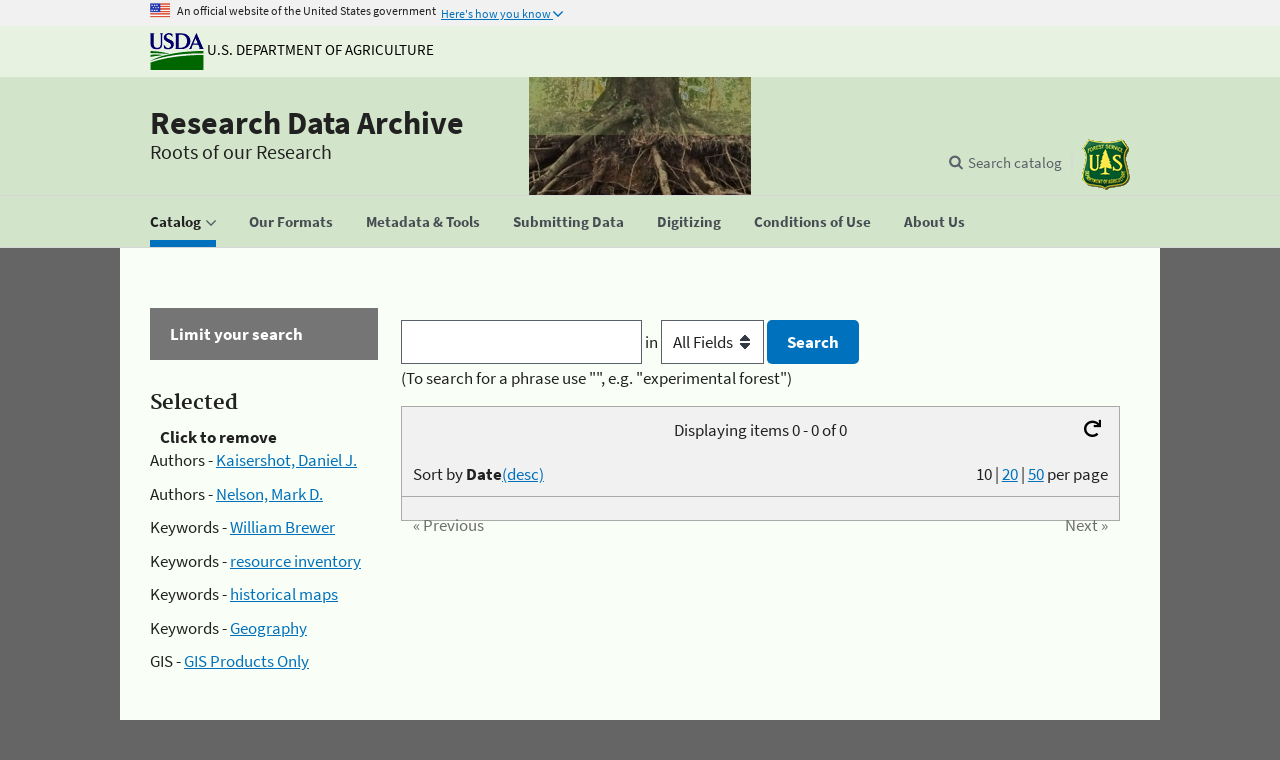

--- FILE ---
content_type: text/html; charset=UTF-8
request_url: https://www.fs.usda.gov/rds/archive/Catalog?authorid%5B0%5D=274&authorid%5B1%5D=479&keywords%5B0%5D=William+Brewer&keywords%5B1%5D=Resource+inventory&keywords%5B2%5D=historical+maps&geotag=GIS+Products+Only&keywords%5B%5D=Geography
body_size: 6457
content:
<!DOCTYPE html>
<html lang="en" xmlns="https://www.w3.org/1999/xhtml">
<head>
	<meta charset="utf-8">
    <meta name="google-site-verification" content="PNJ7F-eIgfnP-NtJOpsWTiL-zB3G3Yb28bw6KsK86H0" /> <!--google search  console verification for Laurie-->		
	<!--<base href="" />-->
    <title>Forest Service Research Data Archive</title>
	<meta http-equiv="X-UA-Compatible" content="IE=edge,chrome=1"/>
    <meta name="description" content="This archive contains research data collected and/or funded by Forest Service Research and Development (FS R&amp;D), U.S. Department of Agriculture. It is a resource for accessing both short and long-term FS R&amp;D research data, which includes Experimental Forest and Range data. It is a way to both preserve and share the quality science of our researchers."/>
    <meta name="keywords" content="Forest Service data, Forest Service research data, Forest Service research data archive, Research data, Data archive, Datalyst, Research data archive, doi:10.2737/RDS"/>
   
   
   
	<!-- Global site tag (gtag.js) - Google Analytics -->
	<script async src="https://www.googletagmanager.com/gtag/js?id=G-T9D41PS4SW"></script>
	<script>
	  window.dataLayer = window.dataLayer || [];
	  function gtag(){dataLayer.push(arguments);}
	  gtag('js', new Date());

	  gtag('config', "G-T9D41PS4SW");
	</script>
	
<!-- Script for Google Analytics -->
  <script>
   (function(i,s,o,g,r,a,m){i["GoogleAnalyticsObject"]=r;i[r]=i[r]||function(){(i[r].q=i[r].q||[]).push(arguments)},i[r].l=1*new Date();a=s.createElement(o),m=s.getElementsByTagName(o)[0];a.async=1;a.src=g;m.parentNode.insertBefore(a,m)})(window,document,"script","https://www.google-analytics.com/analytics.js","ga");

   ga('create', "UA-38274714-1", 'auto');
   ga('send', 'pageview');

    // R&D site specific Universal Analytics (UA) code directive
    ga('create', 'UA-25293892-10', 'auto', {'name': 'RDtracker'});
    ga('RDtracker.send', 'pageview');
  

    // RDS site specific Universal Analytics (UA) code directive
    //ga('create', 'UA-38274714-1', 'auto');
    //ga('send', 'pageview');

    // R&D site specific Universal Analytics (UA) code directive
    //ga('create', ‘UA-25293892-10’, 'auto', 'RDtracker');
    //ga('RDtracker.send', 'pageview');
  
    // Forest Service enterprise Universal Analytics (UA) code directive
    ga('create', 'UA-47791907-1', 'auto', {'name': 'FStracker'});
    ga('FStracker.send', 'pageview');

    // USDA reporting of FS activity Universal Analytics (UA) code directive
    ga('create', 'UA-27627304-16', 'auto', {'name': 'USDAtrackFS'});
    ga('USDAtrackFS.send', 'pageview');

    // USDA-wide Universal Analytics (UA) code directive
    ga('create', 'UA-27627304-1', 'auto', {'name': 'USDAtracker'});
    ga('USDAtracker.send', 'pageview');


  </script>

	<!--  Script for Federated Analytics system -->
	<script src="https://code.jquery.com/jquery-3.2.1.slim.min.js" integrity="sha384-KJ3o2DKtIkvYIK3UENzmM7KCkRr/rE9/Qpg6aAZGJwFDMVNA/GpGFF93hXpG5KkN" crossorigin="anonymous"></script>
	
	<script id="_fed_an_ua_tag" type="text/javascript" src="https://dap.digitalgov.gov/Universal-Federated-Analytics-Min.js?agency=USDA&subagency=FS"></script>
	
    <script type="text/javascript">
        jQuery(document).ready(function () {
            jQuery(".facetlistcontent").hide();
            jQuery(".facetsideheading").click(function () {
                jQuery(this).next(".facetlistcontent").slideToggle(500);
            }).toggle(function () {
                $(this).children("span").text("[-]");
            }, function () {
                $(this).children("span").text("[+]");
            });
        });
    </script>
	
	
   	 <!-- Bootstrap Required meta tags -->
	<meta name="viewport" content="width=device-width, initial-scale=1, shrink-to-fit=no">
	<!-- Bootstrap CSS -->
	<!--<link rel="stylesheet" href="https://stackpath.bootstrapcdn.com/bootstrap/4.1.3/css/bootstrap.min.css" integrity="sha384-MCw98/SFnGE8fJT3GXwEOngsV7Zt27NXFoaoApmYm81iuXoPkFOJwJ8ERdknLPMO" crossorigin="anonymous">-->
  
   <!--US Design System recommended fonts -->
   <link rel="stylesheet" href="https://use.fontawesome.com/releases/v5.5.0/css/all.css" integrity="sha384-B4dIYHKNBt8Bc12p+WXckhzcICo0wtJAoU8YZTY5qE0Id1GSseTk6S+L3BlXeVIU" crossorigin="anonymous">
   
    <link rel="stylesheet" href="/rds/_shared/Content/css/bootstrapcarousel.css" type="text/css" />
	<link rel="stylesheet" href="/rds/_shared/Content/css/structure.css" type="text/css" />
    <!--<link rel="stylesheet" href="/rds/_shared/Content/css/format.css" type="text/css" />-->

    <link rel="stylesheet" href="/rds/_shared/Content/css/simplePagination.css" type="text/css" />
	<link rel="stylesheet" href="/rds/_shared/Content/uswds/css/uswds.min.css" type="text/css" >
    <link rel="stylesheet" href="/rds/_shared/Content/css/style.css" type="text/css" />
	<link rel="stylesheet" href="/rds/_shared/Content/chosen/chosen.css" type="text/css" />
  
     <!--Script for toggle on facet fields -->
  
    <!--<script src="Scripts/jquery-1.8.3.min.js" type="text/javascript"></script>-->

	<!-- bootstrap javascript code, must stay above dialog jquery references-->
	<script src="https://code.jquery.com/jquery-3.2.1.slim.min.js" integrity="sha384-KJ3o2DKtIkvYIK3UENzmM7KCkRr/rE9/Qpg6aAZGJwFDMVNA/GpGFF93hXpG5KkN" crossorigin="anonymous"></script>
	<script src="https://cdnjs.cloudflare.com/ajax/libs/popper.js/1.12.3/umd/popper.min.js" integrity="sha384-vFJXuSJphROIrBnz7yo7oB41mKfc8JzQZiCq4NCceLEaO4IHwicKwpJf9c9IpFgh" crossorigin="anonymous"></script>
	<script src="https://maxcdn.bootstrapcdn.com/bootstrap/4.0.0-beta.2/js/bootstrap.min.js" integrity="sha384-alpBpkh1PFOepccYVYDB4do5UnbKysX5WZXm3XxPqe5iKTfUKjNkCk9SaVuEZflJ" crossorigin="anonymous"></script>
    
	<!--Script for dialog for "More" feature on facet fields -->

    <link rel="stylesheet" href="https://code.jquery.com/ui/1.12.1/themes/base/jquery-ui.css" />
    <script src="https://code.jquery.com/jquery-1.12.4.min.js" integrity="sha256-ZosEbRLbNQzLpnKIkEdrPv7lOy9C27hHQ+Xp8a4MxAQ=" crossorigin="anonymous"></script>
    <script src="https://code.jquery.com/ui/1.12.1/jquery-ui.js" type="text/javascript"></script>

    <script src="/rds/_shared/Scripts/dialog.js" type="text/javascript"></script>
    <script src="/rds/_shared/Scripts/jquery.simplePagination.js" type="text/javascript"></script>

    <!-- Script (SlideJS) for rotating products under "Spotlight" -->
   
   <!--<link rel="stylesheet" href="Content/homepage_slideshow.css" type="text/css"/> 
   <script src="Scripts/jquery.slides.min.js" type="text/javascript" delay></script> 
   <script type="text/javascript" delay>
      $(function () {
          $('#slides').slidesjs({
              width: 720,
              height: 130,
              play: {
                  active: true,
                  auto: true,
                  interval: 4000,
                  swap: true
              }
          });
      });
  </script>-->
  
  <!-- Script for highlighting current location -->
  
  <script type="text/javascript">
	$(function(){
		var current = location.pathname.toLowerCase();
		$('#nav li a').each(function(){
			var $this = $(this);
			// if the current path is like this link, make it active
			if(current.indexOf($this.attr('id')) !== -1){
				$this.addClass('usa-current');
			}
		})
		$('#nav li button').each(function(){
			var $this = $(this);
			// if the current path is like this link, make it active
			if(current.indexOf($this.attr('id')) !== -1){
				$this.addClass('usa-current');
			}
		})
	})
  </script>

	<!--  Script for ForeSee tracking -->
	<script type="text/javascript">

      // Instructions: please embed this snippet directly into every page in your website template.
      // Each Forest, Grassland and Research site specifies their individual SubSiteCode here, 
      // by declaring the Javascript variable subsiteCode and assigning the appropriate value:
      // Examples:
      // National Office of Communications site (www.fs.fed.us), specify a value of 11
      // For the Boise National Forest site (http://www.fs.usda.gov/boise) specify a value of 1110402.
      // Research site: FPL site (http://www.fpl.fs.fed.us), specify a value of 1132.

      var subsiteCode = "115501";

    // Answers Cloud Services Embed Script v1.02
    // DO NOT MODIFY BELOW THIS LINE *****************************************
    ;(function (g) {
        var d = document, i, am = d.createElement('script'), h = d.head || d.getElementsByTagName("head")[0],
                aex = {
                    "src": "//gateway.answerscloud.com/fs-fed-us/production/gateway.min.js",
                    "type": "text/javascript",
                    "async": "true",
                    "data-vendor": "acs",
                    "data-role": "gateway"
                };
        for (var attr in aex) { am.setAttribute(attr,aex[attr]); }
        h.appendChild(am);
        g['acsReady'] = function () {var aT = '__acsReady__', args = Array.prototype.slice.call(arguments, 0),k = setInterval(function () {if (typeof g[aT] === 'function') {clearInterval(k);for (i = 0; i < args.length; i++) {g[aT].call(g, function(fn) { return function() { setTimeout(fn, 1) };}(args[i]));}}}, 50);};
    })(window);
    // DO NOT MODIFY ABOVE THIS LINE *****************************************

</script> 
   
	
<!--[if gte IE 5]>
<style>
#navlist a  {
margin: -6px  0 0 0;
padding: 5px 10px 0 10px;
position: relative;
height: 19px;
zoom: 100%;
}
</style>
<![endif]-->

</head>

<body>
	<noscript><div>You need javascript enabled to fully use this site.</div></noscript>
	   <script src="/rds/_shared/Content/uswds/js/uswds.min.js"></script>
	<a class="usa-skipnav" href="#main-content">Skip to main content</a>

<section class="usa-banner">
  <div class="usa-accordion">
    <header class="usa-banner-header">
      <div class="usa-grid usa-banner-inner">
      <img src="/rds/_shared/Content/uswds/img/favicons/favicon-57.png" alt="U.S. flag">
      <p>An official website of the United States government</p>
      <button class="usa-accordion-button usa-banner-button"
        aria-expanded="false" aria-controls="gov-banner">
        <span class="usa-banner-button-text">Here's how you know</span>
      </button>
      </div>
    </header>
    <div class="usa-banner-content usa-grid usa-accordion-content" id="gov-banner">
      <div class="usa-banner-guidance-gov usa-width-one-half">
        <img class="usa-banner-icon usa-media_block-img" src="/rds/_shared/Content/uswds/img/icon-dot-gov.svg" alt="Dot gov">
        <div class="usa-media_block-body">
          <p>
            <strong>The .gov means it’s official.</strong>
            <br>
            Federal government websites often end in .gov or .mil. Before sharing sensitive information, make sure you’re on a federal government site.
          </p>
        </div>
      </div>
      <div class="usa-banner-guidance-ssl usa-width-one-half">
        <img class="usa-banner-icon usa-media_block-img" src="/rds/_shared/Content/uswds/img/icon-https.svg" alt="Https">
        <div class="usa-media_block-body">
          <p>
            <strong>The site is secure.</strong>
            <br>
            The <strong>https://</strong> ensures that you are connecting to the official website and that any information you provide is encrypted and transmitted securely.
          </p>
        </div>
      </div>
    </div>
  </div>
</section>

<section class="usda-banner">
<div class="usa-grid usa-banner-inner usda-logo-text">
	<a href="https://www.usda.gov/" aria-label="The U.S. Department of Agriculture" target="_blank" rel=noopener><img src="/rds/_shared/Content/images/logousda.gif" alt="USDA Logo" class="usda-logo-img" title="U.S. Department of Agriculture">
	U.S. Department of Agriculture</a>
</div>
</section>
<header class="rda-header usa-header usa-header-extended" role="banner">

  <div class="usa-navbar">

  <div class="usa-logo" id="extended-logo">

	<em class="usa-logo-text">
	<a href="https://www.fs.usda.gov/rds/archive/" aria-label="Research Data Archive" >Research Data Archive</a>

	</em>
	<div class="rda-tagline usa-logo-text"><span>Roots of our Research</span></div>
  </div>
  <button class="usa-menu-btn">Menu</button>
</div>

  <nav role="navigation" class="rda-nav usa-nav">
  <div class="usa-nav-inner">
    <button class="usa-nav-close">
	  <img src="/rds/_shared/Content/uswds/img/close.svg" alt="close">
	</button>
	<ul id=nav class="usa-nav-primary usa-accordion">
		<li class="usa-nav-primary-item">
          <button id="catalog"
            class="usa-accordion-button usa-nav-link"
            aria-expanded="false"
            aria-controls="basic-nav-section-one"
          >
            <span>Catalog</span>
          </button>
		<ul id="basic-nav-section-one" class="usa-nav-submenu">
            <li class="usa-nav-submenu-item">
              <a id="catalog pubs" class="usa-nav-link" href="https://www.fs.usda.gov/rds/archive/catalog">Publications</a>
            </li>
            <li class="usa-nav-submenu-item">
              <a id="catalog metrics" class="usa-nav-link" href="https://www.fs.usda.gov/rds/archive/catalog/metrics">Metrics</a>
            </li>
          </ul>
		</li>
		<li><a id="usingformats" class="usa-nav-link" href="https://www.fs.usda.gov/rds/archive/usingFormats">
			<span>Our Formats</span>
		</a></li>
		<li><a id="metadata" class="usa-nav-link" href="https://www.fs.usda.gov/rds/archive/metadata">
		  <span>Metadata & Tools</span>
		</a></li>
		<li><a id="submittingdata" class="usa-nav-link " href="https://www.fs.usda.gov/rds/archive/submittingData">
		  <span>Submitting Data</span>
		</a></li>
		<li><a id="digitizing" class="usa-nav-link " href="https://www.fs.usda.gov/rds/archive/digitizing">
		  <span>Digitizing</span>
		</a></li>
		<li><a id="datauseinfo" class="usa-nav-link" href="https://www.fs.usda.gov/rds/archive/dataUseInfo">
		  <span>Conditions of Use</span>
		</a></li>
		<li>
			<a id="aboutus" class="usa-nav-link" href="https://www.fs.usda.gov/rds/archive/aboutus"><span>About Us</span></a>
		</li>
	</ul>
      <div class="usa-nav-secondary">
  
    <form class="rda-header-search usa-search usa-search-small js-search-form" action="https://www.fs.usda.gov/rds/archive/catalog" method="get" hidden>
  <div role="search">
    <label class="usa-sr-only" for="extended-search-field-small">Search data catalog</label>
    <input id="extended-search-field-small" type="search" name="freesearch" placeholder="Search catalog">
    <button type="submit">
      <span class="usa-sr-only">Search catalog</span>
    </button>
  </div>
</form>

  
  <ul class="usa-unstyled-list usa-nav-secondary-links">
    
    <li class="js-search-button-container">
      <button class="rda-header-search-button usa-header-search-button js-search-button">Search catalog</button>
    </li>
    
    
    <li>
      <a href="https://www.fs.usda.gov/" aria-label="The USDA Forest Service" target="_blank" rel=noopener>
		<img src="/rds/_shared/Content/images/logofs.gif" alt="FS Logo" class="usda-logo-img" title="Forest Service">
      </a>
    </li>
    
  </ul>
</div>

    </div>
  </nav>
</header>	<div class="usa-overlay"></div>
	<div class="usa-grid usa-section usa-layout-docs" id="main-content" style="overflow:auto">
	﻿<aside class="rda-sidefilter usa-width-one-fourth usa-layout-docs-sidenav">
<div class="rda-accordion-header">Limit your search</div>
	        <text><h3>Selected</h3><span style="padding-left:10px;font-weight:bold;">Click to remove</span></text>
        <ul class="facet" style="margin-top: 0px;">
						<li>Authors - <a class="removeFacet" href=/rds/archive/Catalog?authorid%5B1%5D=479&keywords%5B0%5D=William+Brewer&keywords%5B1%5D=Resource+inventory&keywords%5B2%5D=historical+maps&keywords%5B3%5D=Geography&geotag=GIS+Products+Only title="Kaisershot, Daniel J.">Kaisershot, Daniel J.</a></li>
							<li>Authors - <a class="removeFacet" href=/rds/archive/Catalog?authorid%5B0%5D=274&keywords%5B0%5D=William+Brewer&keywords%5B1%5D=Resource+inventory&keywords%5B2%5D=historical+maps&keywords%5B3%5D=Geography&geotag=GIS+Products+Only title="Nelson, Mark D.">Nelson, Mark D.</a></li>
							<li>Keywords - <a class="removeFacet" href=/rds/archive/Catalog?authorid%5B0%5D=274&authorid%5B1%5D=479&keywords%5B1%5D=Resource+inventory&keywords%5B2%5D=historical+maps&keywords%5B3%5D=Geography&geotag=GIS+Products+Only title="William Brewer">William Brewer</a></li>
							<li>Keywords - <a class="removeFacet" href=/rds/archive/Catalog?authorid%5B0%5D=274&authorid%5B1%5D=479&keywords%5B0%5D=William+Brewer&keywords%5B2%5D=historical+maps&keywords%5B3%5D=Geography&geotag=GIS+Products+Only title="resource inventory">resource inventory</a></li>
							<li>Keywords - <a class="removeFacet" href=/rds/archive/Catalog?authorid%5B0%5D=274&authorid%5B1%5D=479&keywords%5B0%5D=William+Brewer&keywords%5B1%5D=Resource+inventory&keywords%5B3%5D=Geography&geotag=GIS+Products+Only title="historical maps">historical maps</a></li>
							<li>Keywords - <a class="removeFacet" href=/rds/archive/Catalog?authorid%5B0%5D=274&authorid%5B1%5D=479&keywords%5B0%5D=William+Brewer&keywords%5B1%5D=Resource+inventory&keywords%5B2%5D=historical+maps&geotag=GIS+Products+Only title="Geography">Geography</a></li>
							<li>GIS - <a class="removeFacet" href=/rds/archive/Catalog?authorid%5B0%5D=274&authorid%5B1%5D=479&keywords%5B0%5D=William+Brewer&keywords%5B1%5D=Resource+inventory&keywords%5B2%5D=historical+maps&keywords%5B3%5D=Geography title="GIS Products Only">GIS Products Only</a></li>
			        </ul>
                  
<ul class="usa-accordion-bordered">   </ul>
</aside><div class="usa-width-three-fourths usa-layout-docs-main_content">
        <form class="rda-search" method="get" action="catalog" accept-charset="UTF-8">
			
            <input id="freesearch" name="freesearch" type="text" value="" />
            <label> in 
            <select id="searchfield" name="searchfield" title="Targeted search options">
				<option value=""  selected >All Fields</option><option value="title" >Title</option><option value="origin" >Author</option><option value="doi" >DOI</option>			</select> 
            </label>
            <input type="submit" value="Search" style="margin:0"/><br/>
			<label for="freesearch">(To search for a phrase use "", e.g. "experimental forest")</label>
        </form>
		    <p></p><div class="pageEntriesInfo">
        Displaying items 0 - 0 of 0        <a rel="nofollow" id="startOverLink" href="/rds/archive/Catalog"><i class="fas fa-redo" title="start over"></i></a>
    </div>
    <div id="sortAndPerPage">  
        <div class="per_page">
                            <text>					<span>10</span>                </text>
				<text>|</text>                <text>					<a rel="nofollow" href="/rds/archive/Catalog?authorid%5B0%5D=274&authorid%5B1%5D=479&keywords%5B0%5D=William+Brewer&keywords%5B1%5D=Resource+inventory&keywords%5B2%5D=historical+maps&keywords%5B3%5D=Geography&geotag=GIS+Products+Only&pagesize=20&pageIndex=1">20</a>                </text>
				<text>|</text>                <text>					<a rel="nofollow" href="/rds/archive/Catalog?authorid%5B0%5D=274&authorid%5B1%5D=479&keywords%5B0%5D=William+Brewer&keywords%5B1%5D=Resource+inventory&keywords%5B2%5D=historical+maps&keywords%5B3%5D=Geography&geotag=GIS+Products+Only&pagesize=50&pageIndex=1">50</a>                </text>
				per page
         </div><form class="rda-page" method="get" id="sort_form" class="sort" action="catalog" accept-charset="UTF-8">
				<label>Sort by 
									<strong>Date</strong><a rel="nofollow" href="/rds/archive/Catalog?authorid%5B0%5D=274&authorid%5B1%5D=479&keywords%5B0%5D=William+Brewer&keywords%5B1%5D=Resource+inventory&keywords%5B2%5D=historical+maps&keywords%5B3%5D=Geography&geotag=GIS+Products+Only&sort=dateasc">(desc)</a>				</label>
				<input type="hidden" value="" name="q" />
				<input type="hidden" value="all_fields" name="search_field" />
				<input type="submit" value="sort results" name="commit" style="display: none;" />
			 </form>    </div>    <div>
	    </div>
        
        
        
       <div class="rda-pagination pagination">
    <h2>Results navigation</h2>
    <nav class="pagination-container">
            <span class="prev prev_page disabled">&laquo; Previous</span>        <span class="next next_page disabled">Next &raquo;</span>        <div class="page_links">        </div>
    </nav>
</div></div>
	</div>
	<footer class="usa-footer usa-footer-slim" role="contentinfo">
  <div class="usa-grid usa-footer-return-to-top" >
    <a href="#">Return to top</a>
  </div>
  <div class="rda-footer1 usa-footer-primary-section">
    <div class="usa-grid">
      <nav class="usa-footer-nav">
        <ul class="usa-unstyled-list">				<li class="usa-width-one-third usa-footer-primary-content">					<a class="usa-footer-primary-link" href="https://www.fs.usda.gov/rds/archive/contactus"><span>Contact Us</span></a></li>				<li class="usa-width-one-third usa-footer-primary-content">					<a class="usa-footer-primary-link" href="https://www.fs.usda.gov/rds/archive/links"><span>Other Data Resources</span></a></li>				<li class="usa-width-one-third usa-footer-primary-content">					<a class="usa-footer-primary-link" href="https://www.fs.usda.gov/rds/archive/sitemap"><span>Sitemap</span></a></li>        </ul>
      </nav>

    </div>
  </div>

<div class="rda-footer2 usa-footer-secondary_section">
    <div class="usa-grid">
		<div class="usa-logo">
			<a href="https://www.usda.gov" target="_blank" rel=noopener><img class="usda-logo-img" src="/rds/_shared/Content/images/logousda.gif" alt="USDA Logo" title="U.S. Department of Agriculture"></a>
			<a href="https://www.fs.usda.gov" target="_blank" rel=noopener><img class="usda-logo-img" src="/rds/_shared/Content/images/logofs.gif" alt="FS Logo" title="Forest Service"></a>
			<h3 class="usa-footer-slim-logo-heading">
				<a href="https://www.fs.usda.gov/rds/archive/" aria-label="Research Data Archive" target="_blank" rel=noopener>Research Data Archive</a>
			</h3>
		</div>
	</div>
	<div class="usa-grid">
		<ul class="usa-unstyled-list usa-nav-secondary-links rda-nav-footer-links">
		<li><a href="https://research.fs.usda.gov" target="_blank" rel=noopener>National R&amp;D</a></li>
		<li><a href="https://research.fs.usda.gov/programs/fia" target="_blank" rel=noopener>Forest Inventory &amp; Analysis</a></li>
		<li><a href="https://research.fs.usda.gov/about/people/" target="_blank" rel=noopener>People Search</a></li>
		<li><a href="https://research.fs.usda.gov/stations/" target="_blank" rel=noopener>Stations</a></li>
		<li><a href="https://research.fs.usda.gov/treesearch/" target="_blank" rel=noopener>Treesearch Publications</a></li>
		</ul>
	</div>
	<div class="usa-grid">
		<div class="usa-nav-secondary-links"><span>We are proud to be affiliated with:</span>
		<ul class="usa-unstyled-list rda-nav-footer-links" style="display:inline-block">
		<li><a href="https://www.re3data.org/" target="_blank" rel=noopener><img class="usda-logo-img" src="/rds/_shared/Content/images/re3datalogo.png" alt="R3 logo" title="Registry of Research Data Repositories"></a></li>
		<li><a href="https://fairsharing.org/" target="_blank" rel=noopener><img class="usda-logo-img" src="/rds/_shared/Content/images/FAIRsharing_logo.png" alt="Fair sharing logo" title="FAIR Sharing"></a></li>
		<li><a href="https://www.nature.com/sdata/" target="_blank" rel=noopener><img class="usda-logo-img" height="33px" style="background-color:#164880; padding-left:5px" src="/rds/_shared/Content/images/scientificdata_logo.png" alt="Scientific data logo" title="Scientific Data"></a></li>
		</ul></div><br/>
	</div>
</div>

<div class="rda-last-footer usa-footer-secondary_section">
		<div class="usa-grid">
			<ul class="usa-unstyled-list usa-nav-secondary-links rda-nav-footer-links">
				<li>
					<a href="https://www.usda.gov/policies-and-links" target="_blank" rel=noopener>Policies and Links</a>
				</li>
				<li>
					<a href="https://www.usda.gov/our-agency/about-usda/performance" target="_blank" rel=noopener>Our Performance</a>
				</li>
				<li>
					<a href="https://usdaoig.oversight.gov/resources/hotline-information" target="_blank" rel=noopener>Report Fraud on USDA Contracts</a>
				</li>
				<li>
					<a href="https://usdaoig.oversight.gov/" target="_blank" rel=noopener>Visit OIG</a>
				</li>
				<li>
					<a href="https://www.foia.gov/" target="_blank" rel=noopener>FOIA</a>
				</li>
				<li>
					<a href="https://www.usda.gov/accessibility-statement" target="_blank" rel=noopener>Accessibility Statement</a>
				</li>
				<li>
					<a href="https://www.usda.gov/privacy-policy" target="_blank" rel=noopener>Privacy Policy</a>
				</li>
				<li>
					<a href="https://www.usda.gov/non-discrimination-statement" target="_blank" rel=noopener>Non-Discrimination Statement</a>
				</li>
				<li>
					<a href="https://www.usda.gov/oascr/civil-rights-statements" target="_blank" rel=noopener>Anti-Harassment Policy</a>
				</li>
				<li>
					<a href="https://www.usda.gov/ocio/guidelines-and-compliance-resources/information-quality-activities" target="_blank" rel=noopener>Information Quality</a>
				</li>
				<li>
					<a href="https://www.usa.gov/" target="_blank" rel=noopener>USA.gov</a>
				</li>
				<li>
					<a href="https://www.whitehouse.gov/" target="_blank" rel=noopener>White House</a>
				</li>
			</ul>
		</div>
</div>
</footer>	 <div id="moreDialog" align="left" style="display:none;"></div>
</body>
</html>
